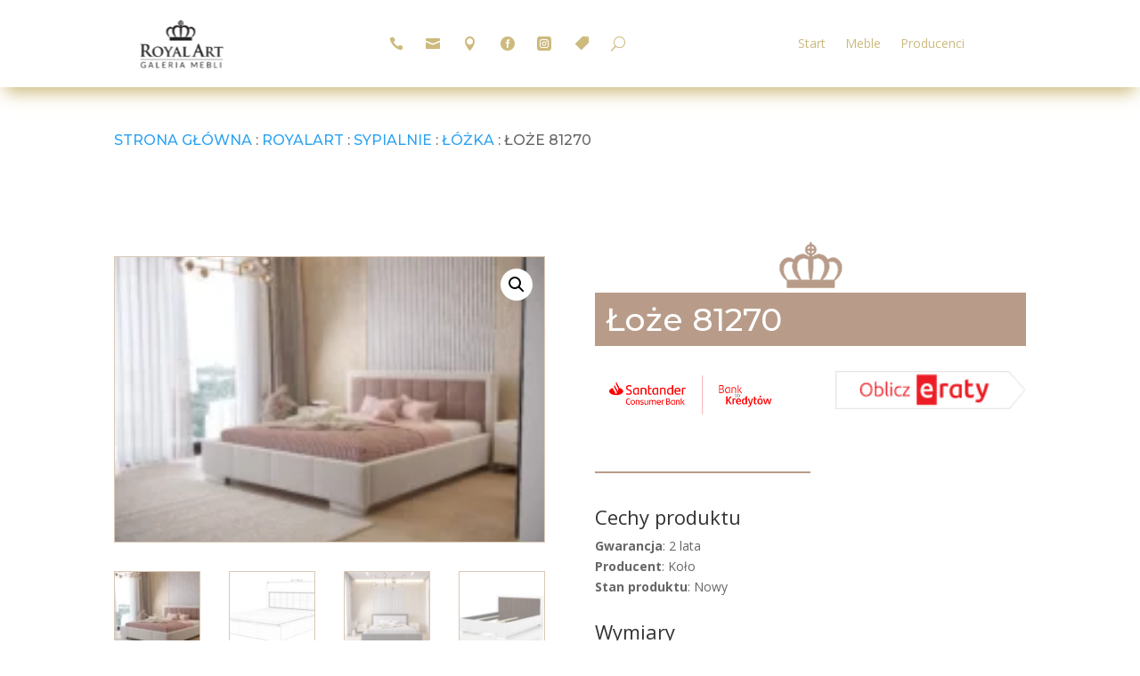

--- FILE ---
content_type: text/css; charset=UTF-8
request_url: https://royal-art.pl/wp-content/plugins/product-subcategories-divi-module-woo/styles/style.min.css?ver=1.0.0
body_size: 255
content:
.fabb-content {
    display: flex;
    flex-wrap: nowrap;
    justify-content: space-between;
    align-items: flex-end;
}

.fabb-item{
    flex: 1;
    display: flex;
    flex-direction: column;
    align-items: center;
    text-align: center;
    padding-right: 10px;
    border-right: 1px solid #dac8b5;
}


.fabb-item:last-child{
    border-right: none;
}

.fabb-inner-content {
    display: flex;
    flex-direction: column;
    align-items: center;
    justify-content: flex-end;
    height: 100%;
}

.fabb-container {
    margin-top: 10px;
}
.fabb-container-header{
    font-family: 'Dejavu',Helvetica,Arial,Lucida,sans-serif;
    font-size: 16px;
    text-align: center;
    margin:0;
}

.fabb-image{
    display: inline-block;
    margin-top: 30px;
    line-height: 0;
    max-width: 100%;
}
.fabb-image-wrap{
    display: block;
    margin-bottom: 10px;
}
.fabb-image-class{
    width: 150px;
    height: 90px;
    object-fit: scale-down;
}




@media (max-width: 768px) {
    .fabb-content {
        display: grid;
        grid-template-columns: repeat(3, 1fr);
        gap: 20px; /* Odstęp między elementami */
    }

    .fabb-item {
        display: flex;
        flex-direction: column;
        align-items: center;
        text-align: center;
        padding-right: 10px; /* Odstęp w prawo, aby oddzielić elementy */
        box-sizing: border-box; /* Zapobiegamy dodatkowemu marginesowi na prawo */
        width: 100%; /* Dopasowujemy szerokość elementu do kolumny */
    }

    .fabb-item:nth-child(3n) {
        border-right: none; /* Usuwamy linię dla ostatniego elementu w wierszu */
    }
}




--- FILE ---
content_type: text/css; charset=UTF-8
request_url: https://royal-art.pl/wp-content/themes/royalart-divi/header.css?ver=6.7.4
body_size: -122
content:
/*.home .sticky-header{*/
/*    display:none;*/
/*}*/

.home .sticky-header.et_pb_sticky{
    display:block;
    width: 100%!important;
}

.inline-components {
    display: flex;
    justify-content: flex-end;
    align-items: center;
}

.sticky-header {
    transition: .3s;
    z-index: 99999!important;
}

.sticky-header-hidden {
    opacity: 0;
    pointer-events: none;
}
header {
    /*margin-top: -96px;*/
    position: absolute;
    top: 0;
    width: 100%;
}

--- FILE ---
content_type: text/css; charset=UTF-8
request_url: https://royal-art.pl/wp-content/themes/royalart-divi/product_overlay.css?ver=6.7.4
body_size: 724
content:
.productsContainer{
    margin-bottom: 30px;
}

@media (hover: none) {
    .productsContainer ul.products li.product {
        display: none!important; 
    }
	.productsContainer ul.products li.product {
		box-shadow: none!important;
		left: unset!important;
		top: unset!important;
	}
	.productsContainer ul.products li.product .woocommerce-loop-product__title {
		font-weight: 500!important;
		padding-left: unset!important;
	}
}


.productsContainer ul.products .image-container {
    width: 100%;
    height: 190px;
    background-color: white;
    display: flex;
    justify-content: center;
    align-items: center;
    overflow: hidden;
}

.productsContainer ul.products .image-container img {
    width: initial !important;
    max-width: 100%;
    max-height: 100%;
}


/* ===== Scrollbar CSS ===== */
/* Firefox */
* {
    scrollbar-width: auto;
    scrollbar-color: #858585 #ffffff;
}

/* Chrome, Edge, and Safari */
*::-webkit-scrollbar {
    width: 8px;
}

*::-webkit-scrollbar-track {
    background: #ffffff;
}

*::-webkit-scrollbar-thumb {
    background-color: #858585;
    border-radius: 13px;
}

div.productsContainer:has(ul.products){
    height: 290px;
}
.woocommerce footer div.product, .et-db #et-boc .et-l .et_builder_inner_content {
    position: static;
}
.ra_description i {
    color: #a08f61;
    margin-right: 4px;
}

.ra_description {
    padding-top: 10px;
}

.ra_description span {
    display: block;
    font-weight: normal;
    font-size: 8pt;
    margin-bottom: 4px;
    line-height: normal;
}


.productsContainer ul.products li.product {
    display: none;
    background-color: white;
    color: #11110E;
    overflow: auto;
    max-height: 120px;
    position: relative;
    top: 100%;
    left: 0;
    width: 100%;
    z-index: 9999999!important;
    padding-left: 10px;
}

.productsContainer ul.products li.product:hover {
    display: block;
    border-top: 1px solid #E2E2E2;
}


.productsContainer ul.products li.product:hover {
    text-decoration: none;
    background-color: white;
    padding: 10px;
    padding-bottom: 1em;
    left: -10px;
    top: -10px;
    z-index: 3;
    min-height: 220px;
    box-shadow: rgb(38, 57, 77) 0px 20px 30px -10px;
}

.productsContainer ul.products li.product:hover .woocommerce-loop-product__title{
    font-weight: 900;
    padding-left: 10px;
}


li.product .desc span{
    display: block;
    font-weight: normal;
    font-size: 12px;
    margin-bottom: -35px;
    padding-left: 10px;
    text-align: left;
}

li.product .desc {
    display: block;
    font-weight: normal;
    font-size: 12px;
    margin-bottom: 4px;
}

li.product strong{
    display: inline!important;
}

div.et_pb_module.et_pb_shop.et_pb_shop_0_tb_body.productsContainer ul.products li.product a img{
}

/*div.et_pb_module.et_pb_shop.et_pb_shop_0_tb_body.productsContainer ul.products li.product:hover .woocommerce-loop-product__title {*/
/*    position: absolute;*/
/*    bottom: 3px;*/
/*    font-weight: 900;*/
/*}*/

/*div.et_pb_module.et_pb_shop.et_pb_shop_0_tb_body.productsContainer {*/
/*    position: absolute*/
/*}*/



.woopspro-product-slider button.slick-arrow {
    top: 100px;
}

.productsContainer ul.products li.product {
    margin-bottom: 10px;
}

.ra_description {
    position: absolute!important;
    top: 100%;
    left: -10px;
    width: calc(100% + 20px);
    background: white;
    padding: 10px;
    box-shadow: 0px 15px 10px 0px rgba(0, 0, 0, 0.1);
    border-radius: 0px 0px 10px 10px;
}
.df-item-wrap.difl_productitem_4, body .difl_product_carousel_0 .df-product-inner-wrap, .difl_product_carousel_0 .df-product-outer-wrap {
    overflow: unset!important;
}

@media (max-width: 980px) {
    .ra_description {
        display: none!important;
    }
}
.buttons-and-icons.ico_stick .et_pb_column_4_4.et_pb_column_5_tb_header.et_pb_css_mix_blend_mode_passthrough {
    display: flex;
}

--- FILE ---
content_type: text/css; charset=UTF-8
request_url: https://royal-art.pl/wp-content/themes/royalart-divi/main-page-slider.css?ver=6.7.4
body_size: -186
content:
#fullwidth-slider .et_pb_slide {
    position: relative;
    padding-top: 56.25%;
}

#fullwidth-slider .et_pb_slide > .et_pb_container {
    position: absolute;
    top: 0;
    left: 0;
    width: 100%;
    height: 100%;
}

#fullwidth-slider .et_pb_slide img {
    position: absolute;
    top: 0;
    left: 0;
    width: 100%;
    height: 100%;
    object-fit: cover;
}


--- FILE ---
content_type: text/css; charset=UTF-8
request_url: https://royal-art.pl/wp-content/themes/royalart-divi/style.css?ver=4.27.3
body_size: 814
content:
/*======================================
Theme Name: royalart-divi
Theme URI: https://divicake.com/
Description: RoyalArt Products Catalog
Version: 1.0
Author: Bartlomiej Krzosek
Author URI: https://gamb-it.pl
Template: Divi
======================================*/


/* You can add your own CSS styles here. Use !important to overwrite styles if needed. */

.buttons-and-icons {
	padding-top: 20px;
}

.aws-container{
	width: 98%;
}

/* Ukryj wszystkie sekcje na początku */
.no-js #ra-mobile-header,.no-js #ra-tablet-header,.no-js #ra-desktop-header {
    display: none;
}

/* Pokaż odpowiednie sekcje po załadowaniu strony */
@media (min-width: 981px) {
    .js #ra-desktop-header {
        display: block;
    }
}

@media (min-width: 768px) and (max-width: 980px) {
    .js #ra-tablet-header {
        display: block;
    }
}

@media (max-width: 767px) {
    .js #ra-mobile-header {
        display: block;
    }
}





.nine-columns .et_pb_module {
    width: 11.11%;
    float: left;
}

.separator {
    display: flex;
    align-items: center;
    text-align: center;
}

.separator::before, .separator::after {
    content: '';
    flex: 1;
    border-bottom: 2px dotted #b89c89;
}

.separator:not(:empty)::before {
    margin-right: .95em;
}

.separator:not(:empty)::after {
    margin-left: .95em;
}

.separatorwh {
    display: flex;
    align-items: center;
    text-align: center;
}

.separatorwh::before, .separatorwh::after {
    content: '';
    flex: 1;
    border-bottom: 2px dotted #fff;
}

.separatorwh:not(:empty)::before {
    margin-right: .95em;
}

.separatorwh:not(:empty)::after {
    margin-left: .95em;
}

[data-icon]:before {
    font-family: 'ElegantIcons';
    content: attr(data-icon);
    speak: none;
    font-weight: normal;
    font-variant: normal;
    text-transform: none;
    line-height: 1;
    -webkit-font-smoothing: antialiased;
    -moz-osx-font-smoothing: grayscale;
}

.royal-footer-menu-col-1 li {
    width: 100%
}

.et_pb_slider.royal-slider {
    color: rgb(205, 186, 125);
}

.et_pb_slider.royal-slider .et-pb-slider-arrows:hover {
	background: rgba(0,0,0,0.6);
}

.et_pb_slider.royal-slider .et-pb-arrow-prev {
    opacity: 1;
    right: 77px;
    left: unset
}

.et_pb_slider.royal-slider:hover .et-pb-arrow-prev {
    right: 77px;
    left: unset
}

.et_pb_slider.royal-slider .et-pb-arrow-next {
    opacity: 1;
    right: 22px;
}

.et_pb_slider.royal-slider .et-pb-arrow-prev:before {
    content: "<i class="fa-regular fa-circle-arrow-left"></i>";
}

.et_pb_slider.royal-slider .et-pb-arrow-next:before {
    content: "<i class="fa-regular fa-circle-arrow-right"></i>";
}




/*** Responsive Styles Tablet Only ***/
@media all and (min-width: 768px) and (max-width: 980px) {
    .et-pb-arrow-next, .et-pb-arrow-prev{
        font-size: 36px;
    }

    .et_pb_slider.royal-slider .et-pb-arrow-next {
        right: 16px;
    }

    .et_pb_slider.royal-slider .et-pb-arrow-prev {
        right: 54px;
    }
}

/*** Responsive Styles Smartphone Only ***/
@media all and (max-width: 767px) {
    .et-pb-arrow-next, .et-pb-arrow-prev{
        font-size: 36px;
    }

    .et_pb_slider.royal-slider .et-pb-arrow-next {
        right: 16px;
    }

    .et_pb_slider.royal-slider .et-pb-arrow-prev {
        right: 54px;
    }
}

/*** Responsive Styles Smartphone Portrait ***/
@media all and (max-width: 479px) {

}




/* Mob */
@media only screen and (max-width: 767px) {
    .et_pb_image_0_tb_header .et_pb_image_wrap img {
        display: none;
    }
	.dsm_block_reveal_text_header {
		padding: 25px 0;
		text-align: center;
		font-size: 16px;
	}
}
.et_mobile_menu {
	background-color: rgb(34, 34, 34) !important;
}

--- FILE ---
content_type: text/css; charset=UTF-8
request_url: https://royal-art.pl/wp-content/themes/royalart-divi/last-styles.css
body_size: -178
content:
header, .sticky-header-visible{
    opacity: 1 !important;
}


--- FILE ---
content_type: application/x-javascript; charset=UTF-8
request_url: https://royal-art.pl/wp-content/plugins/woocommerce-products-filter/ext/meta_filter/html_types/slider/js/slider.js?ver=1.3.6.4
body_size: 377
content:
"use strict";
function woof_init_meta_slider() {
    
    jQuery('.woof_metarange_slider_inputs input').on('change', function () {

        var from = parseFloat(jQuery(this).parent().find('.woof_metarange_slider_from').val(), 10);
        var to = parseFloat(jQuery(this).parent().find('.woof_metarange_slider_to').val(), 10);
	var min = parseFloat(jQuery(this).parent().find('.woof_metarange_slider_from').attr('min'),10);
        var max = parseFloat(jQuery(this).parent().find('.woof_metarange_slider_to').attr('max'), 10);
	var name = jQuery(this).data('name');
	if (min > from) {
	    from = min;
	}
	if (max < to) {
	    to = max;
	}	
	
	woof_current_values[name] = from + "^" + to;


        if (woof_autosubmit || jQuery(this).within('.woof').length == 0) {
            woof_submit_link(woof_get_submit_link());
        }
    });
    
    jQuery.each(jQuery('.woof_metarange_slider'), function (index, input) {
        try {
            jQuery(input).ionRangeSlider({
                min: jQuery(input).data('min'),
                max: jQuery(input).data('max'),
                from: jQuery(input).data('min-now'),
                to: jQuery(input).data('max-now'),
                type: 'double',
                prefix: jQuery(input).data('slider-prefix'),
                postfix: jQuery(input).data('slider-postfix'),
                prettify_enabled: jQuery(input).data('prettify'),
                hideMinMax: false,
                hideFromTo: false,
                grid: true,
                step: jQuery(input).data('step'),
                onFinish: function (ui) {
                    woof_current_values[jQuery(input).attr('name')] = parseFloat(ui.from, 10) + "^" + parseFloat(ui.to, 10);
		     
                    //***
		    var top_panel = jQuery('input[data-anchor^="woof_n_' + jQuery(input).attr('name') + '"]');
		    var title = jQuery(input).parents('.woof_container_inner').find('h4').text();
		    jQuery(top_panel).val(title + ': ' + parseFloat(ui.from, 10) + "-" + parseFloat(ui.to, 10));
		    jQuery(top_panel).attr('data-anchor','woof_n_' + jQuery(input).attr('name')+ '_' + parseFloat(ui.from, 10) + "^" + parseFloat(ui.to, 10));

                    if (woof_autosubmit || jQuery(input).within('.woof').length == 0) {
                        woof_submit_link(woof_get_submit_link());
                    }
                    return false;
                },
                onChange: function (data) {
                    if (jQuery(input).parent('.woof_block_html_items').find('.woof_metarange_slider_inputs input')) {
                        jQuery(input).parent('.woof_block_html_items').find('.woof_metarange_slider_from').val(parseFloat(data.from, 10) );
                        jQuery(input).parent('.woof_block_html_items').find('.woof_metarange_slider_to').val(parseFloat(data.to, 10) );
                    }
                }		
            });
        } catch (e) {

        }
    });
}
